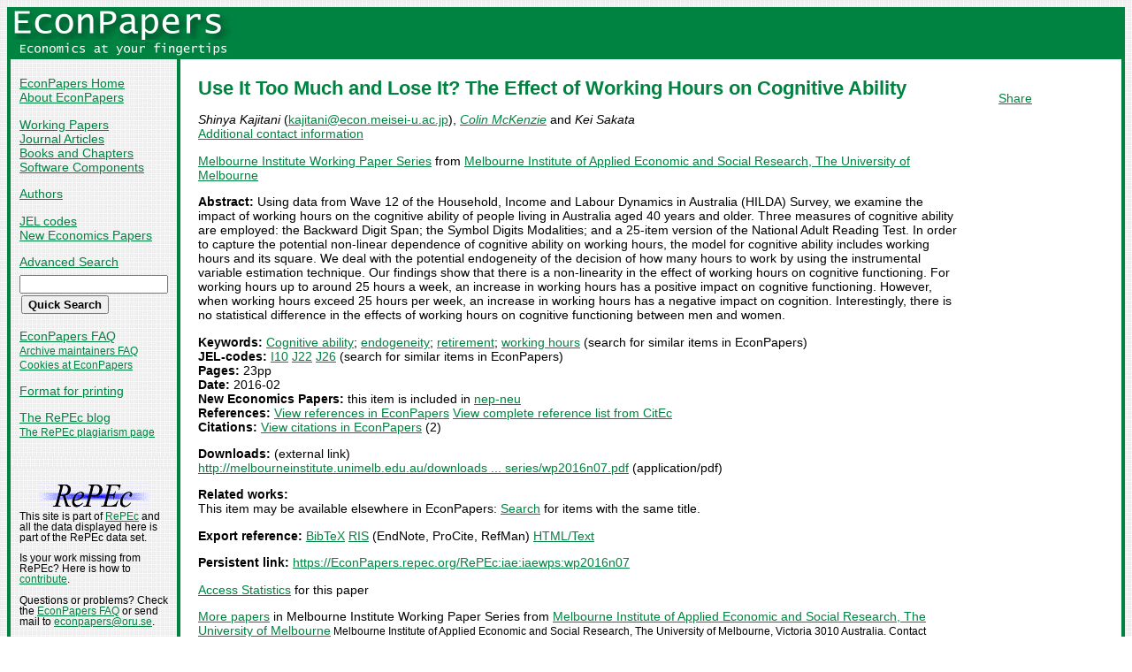

--- FILE ---
content_type: text/html
request_url: https://econpapers.repec.org/paper/iaeiaewps/wp2016n07.htm
body_size: 14971
content:
<!doctype html>
<html>
<head>
<!-- Google tag (gtag.js) -->
<script async src="https://www.googletagmanager.com/gtag/js?id=G-1XW7MER8PY"></script>
<script>
  window.dataLayer = window.dataLayer || [];
  function gtag(){dataLayer.push(arguments);}
  gtag('js', new Date());

  gtag('config', 'G-1XW7MER8PY');
</script>
<meta name="MS.LOCALE" content="EN">
<meta http-equiv="Content-Type" content="text/html; charset=UTF-8">
<META http-equiv="Content-Script-Type" content="text/javascript">
<LINK REL="SHORTCUT ICON" HREF="/favicon.ico">
<link rel="search" type="application/opensearchdescription+xml" title="EconPapers" href="/EP_searchplug.xml">
<link rel="search" type="application/opensearchdescription+xml" title="EconPapers: Author" href="/EPauth_searchplug.xml">
<link rel="search" type="application/opensearchdescription+xml" title="EconPapers: Title" href="/EPtitle_searchplug.xml">
<script language="javascript" type="text/javascript" src="/ep.js">
</script>
<link rel="stylesheet" type="text/css" href="/EconPapers.css">

<title>EconPapers: Use It Too Much and Lose It? The Effect of Working Hours on Cognitive Ability</title>
<!-- BEGIN META -->
<LINK REL='SCHEMA.dc' HREF='http://purl.org/dc/elements/1.1/'>
<META NAME="dc.Title" CONTENT="Use It Too Much and Lose It? The Effect of Working Hours on Cognitive Ability">
<META NAME="dc.Creator" CONTENT="Kajitani, Shinya">
<META NAME="dc.Creator" CONTENT="McKenzie, Colin Ross">
<META NAME="dc.Creator" CONTENT="Sakata, Kei">
<meta name="dc.Subject" content="Cognitive ability, endogeneity, retirement, working hours">
<meta name="dc.Publisher" content="Melbourne Institute of Applied Economic and Social Research, The University of Melbourne">
<meta name="dc.Type" content="text">
<meta name="dc.Type" scheme="DCT2" content="techreport">
<meta name='dc.Date' content='2016-02'>
<meta name="redif-type" content="paper">
<meta name='handle' content='RePEc:iae:iaewps:wp2016n07'>
<meta name="JEL-Codes" content="I10; J22; J26">
<meta name='EPDATE' content="2016-04-18">
<meta name='description' content="By Shinya Kajitani, Colin McKenzie and Kei Sakata; Abstract: Using data from Wave 12 of the Household, Income and Labour Dynamics in Australia (HILDA) Survey, we examine the">
<meta name="series" content="Melbourne Institute Working Paper Series">
<meta name="citation_authors" content="Kajitani, Shinya; McKenzie, Colin; Sakata, Kei">
<meta name="citation_author" content="Kajitani, Shinya">
<meta name="citation_author" content="McKenzie, Colin">
<meta name="citation_author" content="Sakata, Kei">
<meta name="citation_title" content="Use It Too Much and Lose It? The Effect of Working Hours on Cognitive Ability">
<meta name="citation_date" content="2016/02">
<meta name="citation_year" content="2016">
<meta name="citation_publication_date" content="2016/02">
<meta name="citation_technical_report_institution" content="Melbourne Institute of Applied Economic and Social Research, The University of Melbourne">
<meta name="citation_keywords" content="Cognitive ability; endogeneity; retirement; working hours">
<meta name="citation_abstract" content="Using data from Wave 12 of the Household, Income and Labour Dynamics in Australia (HILDA) Survey, we examine the impact of working hours on the cognitive ability of people living in Australia aged 40 years and older. Three measures of cognitive ability are employed: the Backward Digit Span; the Symbol Digits Modalities; and a 25-item version of the National Adult Reading Test. In order to capture the potential non-linear dependence of cognitive ability on working hours, the model for cognitive ability includes working hours and its square. We deal with the potential endogeneity of the decision of how many hours to work by using the instrumental variable estimation technique. Our findings show that there is a non-linearity in the effect of working hours on cognitive functioning. For working hours up to around 25 hours a week, an increase in working hours has a positive impact on cognitive functioning. However, when working hours exceed 25 hours per week, an increase in working hours has a negative impact on cognition. Interestingly, there is no statistical difference in the effects of working hours on cognitive functioning between men and women.">
<meta name="citation_abstract_html_url" content="https://EconPapers.repec.org/RePEc:iae:iaewps:wp2016n07">
<link rel='canonical' href='https://EconPapers.repec.org/RePEc:iae:iaewps:wp2016n07'>
<!-- END META -->
</head>
<body background="/bg.gif">
  <table border="0" cellpadding="0" cellspacing="0" width="100%">
    <tr>
      <td rowspan="5" bgcolor="#008241" width="4">&nbsp;</td>
      <td bgcolor="#008241" colspan="3" width='251'><a href='https://econpapers.repec.org/'><img border="0" src="/logo_econpapers.gif" width="251" height="37" alt="EconPapers"></a></td>
      <td bgcolor="#008241" width='100%'>&nbsp;</td>
      <td rowspan="5" bgcolor="#008241" width="4">&nbsp;</td>
    </tr>
    <tr>
      <td bgcolor="#008241" colspan="3" width='251'><a href='https://econpapers.repec.org/'><img border="0" src="/logo2_econpapers.gif" width="251" height="16" alt="Economics at your fingertips"></a></td>
      <td bgcolor="#008241">&nbsp;</td>
    </tr>
    <tr>
      <td valign='top'><div  class='sidebar'>
        <p><a href="/">EconPapers Home</a>
        <br><a href="/about.htm">About EconPapers</a>
        <p><a href="/paper/">Working Papers</a>
        <br><a href="/article/">Journal Articles</a>
        <br><a href="/bookchap/">Books and Chapters</a>
        <br><a href="/software/">Software Components</a>
        <p><a href="/RAS/">Authors</a>
        <p><a href="/scripts/jelsearch.pf">JEL codes</a>
        <br><a href='/scripts/nep.pf'>New Economics Papers</a>
        <!-- EXTRA MENU -->
        <p style='margin-bottom: 0.5em'><a href="/scripts/search.pf">Advanced Search</a></p>
        <form action="/scripts/search.pf" method="GET" name="search" accept-charset="UTF-8">
          <div align="left">
                <input type="text" name="ft" class='quicksearch' size='10'><br>
                <input type=submit value="Quick Search" class="button">
          </div>
        </form>
        <p><a href="/FAQ.htm">EconPapers FAQ</a>
        <br><span class='smaller'><a href='/archiveFAQ.htm'>Archive maintainers FAQ</a>
        <br><a href="/FAQ.htm#Cookies">Cookies at EconPapers</a>
        </span>
        <p><a href='/scripts/a/abstract.pf?p=y;h=RePEc:iae:iaewps:wp2016n07'>Format for printing</a>
        <p><a href='https://blog.repec.org/'>The RePEc blog</a>
        <br><span class="smaller"><a href="https://plagiarism.repec.org/">The RePEc plagiarism page</a></span>
        </div>
      </td>      
      <td rowspan="2" bgcolor="#008241" width="4">
      &nbsp;
      </td>
      <td rowspan="2" colspan="2" width="100%" valign=top bgcolor="#FFFFFF">
        <table border="0" cellpadding="0" cellspacing="0" width="100%">
          <tr>

<td rowspan='1' valign='top' width='85%'><div class='bodytext'>
<!-- BEGIN CUT -->

<div id='processing' class='itemref' onClick='clear_wait()'><img width='0' height='0' align=middle src='/EPwait.gif'></div><div id='greyedout' class='itemshadow' onClick='clear_wait()'></div>
<h1 class="colored">Use It Too Much and Lose It? The Effect of Working Hours on Cognitive Ability</h1>

<p><i>Shinya Kajitani</i> (<script language='JavaScript' type='text/javascript'>Obfuscate( '&#101;&#99;&#111;&#110;&#46;&#109;&#101;&#105;&#115;&#101;&#105;&#45;&#117;&#46;&#97;&#99;&#46;&#106;&#112;', '&#107;&#97;&#106;&#105;&#116;&#97;&#110;&#105;' )</script>), 
<i><a href="/RAS/pmc148.htm">Colin McKenzie</a></i> and 
<i>Kei Sakata</i>
<br>
<span class='fakelink' onClick="return showhide('contact')">Additional contact information</span> <span class='showhide' id='contact'><br>Shinya Kajitani: Faculty of Economics, Meisei University; and Melbuorne Institute of Applied Economics and Social Research
<br>Kei Sakata: Faculty of Economics, Ritsumeikan University
</span>

<p><a href='/paper/iaeiaewps/'>Melbourne Institute Working Paper Series</a> from  <a href="https://melbourneinstitute.unimelb.edu.au/">Melbourne Institute of Applied Economic and Social Research, The University of Melbourne</a>
<p><b>Abstract:</b>
Using data from Wave 12 of the Household, Income and Labour Dynamics in Australia (HILDA) Survey, we examine the impact of working hours on the cognitive ability of people living in Australia aged 40 years and older. Three measures of cognitive ability are employed: the Backward Digit Span; the Symbol Digits Modalities; and a 25-item version of the National Adult Reading Test. In order to capture the potential non-linear dependence of cognitive ability on working hours, the model for cognitive ability includes working hours and its square. We deal with the potential endogeneity of the decision of how many hours to work by using the instrumental variable estimation technique. Our findings show that there is a non-linearity in the effect of working hours on cognitive functioning. For working hours up to around 25 hours a week, an increase in working hours has a positive impact on cognitive functioning. However, when working hours exceed 25 hours per week, an increase in working hours has a negative impact on cognition. Interestingly, there is no statistical difference in the effects of working hours on cognitive functioning between men and women.
<p><b>Keywords:</b> <a href="/scripts/search.pf?kw=Cognitive ability">Cognitive ability</a>; <a href="/scripts/search.pf?kw=endogeneity">endogeneity</a>; <a href="/scripts/search.pf?kw=retirement">retirement</a>; <a href="/scripts/search.pf?kw=working hours">working hours</a> (search for similar items in EconPapers)<br>
<b>JEL-codes:</b> <a href="/scripts/search.pf?jel=I10">I10</a> <a href="/scripts/search.pf?jel=J22">J22</a> <a href="/scripts/search.pf?jel=J26">J26</a>  (search for similar items in EconPapers)<br>
<b>Pages:</b> 23pp<br>
<b>Date:</b> 2016-02<br>
<b>New Economics Papers:</b> this item is included in <a href='/scripts/search.pf?neplist=nepneu2016-03-29'>nep-neu</a><br>
<b>References:</b> <a onClick='return wait_while_processing();' href='/scripts/showcites.pf?h=repec:iae:iaewps:wp2016n07;reflist=local'>View references in EconPapers</a> <a onClick='return wait_while_processing();' href='/scripts/showcites.pf?h=repec:iae:iaewps:wp2016n07;reflist=citec'>View complete reference list from CitEc</a> <br><b>Citations:</b> <a href='/scripts/showcites.pf?h=repec:iae:iaewps:wp2016n07'>View citations in EconPapers</a> (2) 

<p><b>Downloads:</b> (external link)<br><a href="/scripts/redir.pf?u=http%3A%2F%2Fmelbourneinstitute.unimelb.edu.au%2Fdownloads%2Fworking_paper_series%2Fwp2016n07.pdf;h=repec:iae:iaewps:wp2016n07">http://melbourneinstitute.unimelb.edu.au/downloads ... series/wp2016n07.pdf</a> (application/pdf)


<p><b>Related works:</b><br>This item may be available elsewhere in EconPapers: <a href='/scripts/search.pf?adv=true;wp=on;art=on;soft=on;mh=100;ph=10;sort=rank;kwp=true;kw=Use+It+Too+Much+and+Lose+It?+The+Effect+of+Working+Hours+on+Cognitive+Ability'>Search</a> for items with the same title.
<p><b>Export reference:</b> <span class="fakelink" onClick="return item_as_reference('bibtex')">BibTeX</span> 
<span class=fakelink onClick="return item_as_reference('ris')">RIS</span> (EndNote, ProCite, RefMan) 
<span class=fakelink onClick="return item_as_reference('html')">HTML/Text</span>
<div id='itemref' class='itemref'></div><div id='itemshadow' class='itemshadow'></div>

<p><b>Persistent link:</b> <a href='/RePEc:iae:iaewps:wp2016n07'>https://EconPapers.repec.org/RePEc:iae:iaewps:wp2016n07</a>

<p><a href='https://logec.repec.org/scripts/paperstat.pf?h=repec:iae:iaewps:wp2016n07'>Access Statistics</a> for this paper
<p><a href='/paper/iaeiaewps/'>More papers</a> in Melbourne Institute Working Paper Series  from  <a href="https://melbourneinstitute.unimelb.edu.au/">Melbourne Institute of Applied Economic and Social Research, The University of Melbourne</a><span class='smaller'> Melbourne Institute of Applied Economic and Social Research, The University of Melbourne, Victoria 3010 Australia. Contact information at <a href='https://edirc.repec.org/data/mimelau.html'>EDIRC</a>.</span><span class='smaller'><br>Bibliographic data for series maintained by Sheri Carnegie (<script language='JavaScript' type='text/javascript'>Obfuscate( '&#117;&#110;&#105;&#109;&#101;&#108;&#98;&#46;&#101;&#100;&#117;&#46;&#97;&#117;', '&#109;&#101;&#108;&#98;&#45;&#105;&#110;&#115;&#116;' )</script>).</span>
<!-- END CUT --></div></td><td rowspan='1' valign='top' width='15%'><div class='bodytext'>&nbsp;
<!-- AddThis Button BEGIN -->
<script type="text/javascript">var addthis_config = {"data_track_clickback":true}; var addthis_share = { url:
"https://EconPapers.repec.org/RePEc:iae:iaewps:wp2016n07"}</script>
<div class="addthis_toolbox addthis_default_style">
<a href="https://www.addthis.com/bookmark.php?v=250&amp;username=econpapers" class="addthis_button_compact">Share</a>
</div>
<script type="text/javascript" src="https://s7.addthis.com/js/250/addthis_widget.js#username=econpapers"></script>
<!-- AddThis Button END -->


            </div></td>
          </tr>
        </table>

      </td>
    </tr>
    <tr>
      <td valign='bottom'><div class='sidebar'>
        <p class="smaller"><div align="center"><a href='http://repec.org/'><img src="/repec3.gif" alt="RePEc" width='127' height='29'></a></div>
        <div class="smaller">This site is part of <a href="http://repec.org/">RePEc</a>
        and all the data displayed here is part of the RePEc data set.</div>
        <p class="smaller">Is your work missing from RePEc? Here is how to 
        <a href="/FAQ.htm#works">contribute</a>.
        <p class="smaller">Questions or problems? Check the <a href="/FAQ.htm">EconPapers FAQ</a> or send mail to <script language='JavaScript' type='text/javascript'>Obfuscate( '&#111;&#114;&#117;&#46;&#115;&#101;', '&#101;&#99;&#111;&#110;&#112;&#97;&#112;&#101;&#114;&#115;' )</script>.
        <p class='smaller'><a href='https://www.oru.se/'><img align='left' src='/oru.gif' alt="Örebro University" hspace='0' vspace='0' width='30' height='39'></a>EconPapers is hosted by the
        <a href='https://www.oru.se/hh'>School of Business</a> at <a href='https://www.oru.se/'>Örebro University</a>.
        </p></div>
      </td>
    </tr>
    <tr>
      <td bgcolor="#008241" colspan='3' valign="top" align="left"><div class="not">


Page updated 2025-12-04
      </div></td>
      <td bgcolor="#008241" colspan='1' valign="top" align="right"><div class="not">

Handle: RePEc:iae:iaewps:wp2016n07
      </div></td>
    </tr>
    <tr> <!-- Ugly trick to get IE to make sidebar as narrow as possible -->
      <td></td><td></td><td></td><td>&nbsp;&nbsp;&nbsp;&nbsp;&nbsp;&nbsp;&nbsp;&nbsp;&nbsp;&nbsp;&nbsp;&nbsp;</td><td></td><td></td>
    </tr>
  </table>

</body>
</html>

